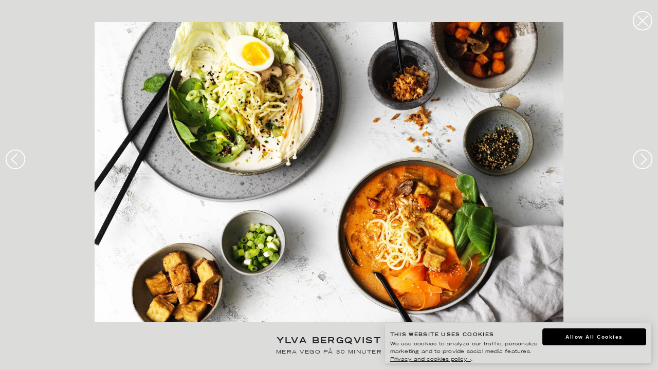

--- FILE ---
content_type: text/html; charset=UTF-8
request_url: https://www.agentmolly.com/image/mera-vego-pa-30-minuter-6/?bl=food-stylists
body_size: 5350
content:
<!DOCTYPE HTML>
<html class="no-js" lang="en-US">

    <head>
        <title>Agent Molly & Co</title>
        <meta charset="utf-8">
        <meta http-equiv="X-UA-Compatible" content="IE=edge">
        <meta name="viewport" content="width=device-width, initial-scale=1">           

        <link rel="preconnect" href="https://fonts.gstatic.com">
        <link rel="preconnect" href="https://use.fontawesome.com">
        
        <script type="text/javascript" src="//fast.fonts.net/jsapi/23bcd43e-d249-450d-bb43-9650c8f9c63e.js"></script>

        <link rel='stylesheet' id='font-awesome-css'  href='//use.fontawesome.com/releases/v5.2.0/css/all.css?ver=5.5.9' type='text/css' media='all' />

        <link rel="apple-touch-icon" sizes="180x180" href="https://www.agentmolly.com/wp-content/themes/molly2/apple-touch-icon.png">
        <link rel="icon" type="image/png" sizes="32x32" href="https://www.agentmolly.com/wp-content/themes/molly2/favicon-32x32.png">
        <link rel="icon" type="image/png" sizes="16x16" href="https://www.agentmolly.com/wp-content/themes/molly2/favicon-16x16.png">
        <link rel="icon" type="image/png" href="/wp-content/themes/molly2/assets/img/favicon.png">
        
        <title>Mera vego på 30 minuter &#8211; Agent Molly &amp; Co</title>
<meta name='robots' content='max-image-preview:large' />
	<style>img:is([sizes="auto" i], [sizes^="auto," i]) { contain-intrinsic-size: 3000px 1500px }</style>
	<link rel='dns-prefetch' href='//code.jquery.com' />
<link rel='stylesheet' id='wp-block-library-css' href='https://www.agentmolly.com/wp-includes/css/dist/block-library/style.min.css?ver=86ca7fc055a30083f094a1ead6b15509' type='text/css' media='all' />
<style id='classic-theme-styles-inline-css' type='text/css'>
/*! This file is auto-generated */
.wp-block-button__link{color:#fff;background-color:#32373c;border-radius:9999px;box-shadow:none;text-decoration:none;padding:calc(.667em + 2px) calc(1.333em + 2px);font-size:1.125em}.wp-block-file__button{background:#32373c;color:#fff;text-decoration:none}
</style>
<style id='global-styles-inline-css' type='text/css'>
:root{--wp--preset--aspect-ratio--square: 1;--wp--preset--aspect-ratio--4-3: 4/3;--wp--preset--aspect-ratio--3-4: 3/4;--wp--preset--aspect-ratio--3-2: 3/2;--wp--preset--aspect-ratio--2-3: 2/3;--wp--preset--aspect-ratio--16-9: 16/9;--wp--preset--aspect-ratio--9-16: 9/16;--wp--preset--color--black: #000000;--wp--preset--color--cyan-bluish-gray: #abb8c3;--wp--preset--color--white: #ffffff;--wp--preset--color--pale-pink: #f78da7;--wp--preset--color--vivid-red: #cf2e2e;--wp--preset--color--luminous-vivid-orange: #ff6900;--wp--preset--color--luminous-vivid-amber: #fcb900;--wp--preset--color--light-green-cyan: #7bdcb5;--wp--preset--color--vivid-green-cyan: #00d084;--wp--preset--color--pale-cyan-blue: #8ed1fc;--wp--preset--color--vivid-cyan-blue: #0693e3;--wp--preset--color--vivid-purple: #9b51e0;--wp--preset--gradient--vivid-cyan-blue-to-vivid-purple: linear-gradient(135deg,rgba(6,147,227,1) 0%,rgb(155,81,224) 100%);--wp--preset--gradient--light-green-cyan-to-vivid-green-cyan: linear-gradient(135deg,rgb(122,220,180) 0%,rgb(0,208,130) 100%);--wp--preset--gradient--luminous-vivid-amber-to-luminous-vivid-orange: linear-gradient(135deg,rgba(252,185,0,1) 0%,rgba(255,105,0,1) 100%);--wp--preset--gradient--luminous-vivid-orange-to-vivid-red: linear-gradient(135deg,rgba(255,105,0,1) 0%,rgb(207,46,46) 100%);--wp--preset--gradient--very-light-gray-to-cyan-bluish-gray: linear-gradient(135deg,rgb(238,238,238) 0%,rgb(169,184,195) 100%);--wp--preset--gradient--cool-to-warm-spectrum: linear-gradient(135deg,rgb(74,234,220) 0%,rgb(151,120,209) 20%,rgb(207,42,186) 40%,rgb(238,44,130) 60%,rgb(251,105,98) 80%,rgb(254,248,76) 100%);--wp--preset--gradient--blush-light-purple: linear-gradient(135deg,rgb(255,206,236) 0%,rgb(152,150,240) 100%);--wp--preset--gradient--blush-bordeaux: linear-gradient(135deg,rgb(254,205,165) 0%,rgb(254,45,45) 50%,rgb(107,0,62) 100%);--wp--preset--gradient--luminous-dusk: linear-gradient(135deg,rgb(255,203,112) 0%,rgb(199,81,192) 50%,rgb(65,88,208) 100%);--wp--preset--gradient--pale-ocean: linear-gradient(135deg,rgb(255,245,203) 0%,rgb(182,227,212) 50%,rgb(51,167,181) 100%);--wp--preset--gradient--electric-grass: linear-gradient(135deg,rgb(202,248,128) 0%,rgb(113,206,126) 100%);--wp--preset--gradient--midnight: linear-gradient(135deg,rgb(2,3,129) 0%,rgb(40,116,252) 100%);--wp--preset--font-size--small: 13px;--wp--preset--font-size--medium: 20px;--wp--preset--font-size--large: 36px;--wp--preset--font-size--x-large: 42px;--wp--preset--spacing--20: 0.44rem;--wp--preset--spacing--30: 0.67rem;--wp--preset--spacing--40: 1rem;--wp--preset--spacing--50: 1.5rem;--wp--preset--spacing--60: 2.25rem;--wp--preset--spacing--70: 3.38rem;--wp--preset--spacing--80: 5.06rem;--wp--preset--shadow--natural: 6px 6px 9px rgba(0, 0, 0, 0.2);--wp--preset--shadow--deep: 12px 12px 50px rgba(0, 0, 0, 0.4);--wp--preset--shadow--sharp: 6px 6px 0px rgba(0, 0, 0, 0.2);--wp--preset--shadow--outlined: 6px 6px 0px -3px rgba(255, 255, 255, 1), 6px 6px rgba(0, 0, 0, 1);--wp--preset--shadow--crisp: 6px 6px 0px rgba(0, 0, 0, 1);}:where(.is-layout-flex){gap: 0.5em;}:where(.is-layout-grid){gap: 0.5em;}body .is-layout-flex{display: flex;}.is-layout-flex{flex-wrap: wrap;align-items: center;}.is-layout-flex > :is(*, div){margin: 0;}body .is-layout-grid{display: grid;}.is-layout-grid > :is(*, div){margin: 0;}:where(.wp-block-columns.is-layout-flex){gap: 2em;}:where(.wp-block-columns.is-layout-grid){gap: 2em;}:where(.wp-block-post-template.is-layout-flex){gap: 1.25em;}:where(.wp-block-post-template.is-layout-grid){gap: 1.25em;}.has-black-color{color: var(--wp--preset--color--black) !important;}.has-cyan-bluish-gray-color{color: var(--wp--preset--color--cyan-bluish-gray) !important;}.has-white-color{color: var(--wp--preset--color--white) !important;}.has-pale-pink-color{color: var(--wp--preset--color--pale-pink) !important;}.has-vivid-red-color{color: var(--wp--preset--color--vivid-red) !important;}.has-luminous-vivid-orange-color{color: var(--wp--preset--color--luminous-vivid-orange) !important;}.has-luminous-vivid-amber-color{color: var(--wp--preset--color--luminous-vivid-amber) !important;}.has-light-green-cyan-color{color: var(--wp--preset--color--light-green-cyan) !important;}.has-vivid-green-cyan-color{color: var(--wp--preset--color--vivid-green-cyan) !important;}.has-pale-cyan-blue-color{color: var(--wp--preset--color--pale-cyan-blue) !important;}.has-vivid-cyan-blue-color{color: var(--wp--preset--color--vivid-cyan-blue) !important;}.has-vivid-purple-color{color: var(--wp--preset--color--vivid-purple) !important;}.has-black-background-color{background-color: var(--wp--preset--color--black) !important;}.has-cyan-bluish-gray-background-color{background-color: var(--wp--preset--color--cyan-bluish-gray) !important;}.has-white-background-color{background-color: var(--wp--preset--color--white) !important;}.has-pale-pink-background-color{background-color: var(--wp--preset--color--pale-pink) !important;}.has-vivid-red-background-color{background-color: var(--wp--preset--color--vivid-red) !important;}.has-luminous-vivid-orange-background-color{background-color: var(--wp--preset--color--luminous-vivid-orange) !important;}.has-luminous-vivid-amber-background-color{background-color: var(--wp--preset--color--luminous-vivid-amber) !important;}.has-light-green-cyan-background-color{background-color: var(--wp--preset--color--light-green-cyan) !important;}.has-vivid-green-cyan-background-color{background-color: var(--wp--preset--color--vivid-green-cyan) !important;}.has-pale-cyan-blue-background-color{background-color: var(--wp--preset--color--pale-cyan-blue) !important;}.has-vivid-cyan-blue-background-color{background-color: var(--wp--preset--color--vivid-cyan-blue) !important;}.has-vivid-purple-background-color{background-color: var(--wp--preset--color--vivid-purple) !important;}.has-black-border-color{border-color: var(--wp--preset--color--black) !important;}.has-cyan-bluish-gray-border-color{border-color: var(--wp--preset--color--cyan-bluish-gray) !important;}.has-white-border-color{border-color: var(--wp--preset--color--white) !important;}.has-pale-pink-border-color{border-color: var(--wp--preset--color--pale-pink) !important;}.has-vivid-red-border-color{border-color: var(--wp--preset--color--vivid-red) !important;}.has-luminous-vivid-orange-border-color{border-color: var(--wp--preset--color--luminous-vivid-orange) !important;}.has-luminous-vivid-amber-border-color{border-color: var(--wp--preset--color--luminous-vivid-amber) !important;}.has-light-green-cyan-border-color{border-color: var(--wp--preset--color--light-green-cyan) !important;}.has-vivid-green-cyan-border-color{border-color: var(--wp--preset--color--vivid-green-cyan) !important;}.has-pale-cyan-blue-border-color{border-color: var(--wp--preset--color--pale-cyan-blue) !important;}.has-vivid-cyan-blue-border-color{border-color: var(--wp--preset--color--vivid-cyan-blue) !important;}.has-vivid-purple-border-color{border-color: var(--wp--preset--color--vivid-purple) !important;}.has-vivid-cyan-blue-to-vivid-purple-gradient-background{background: var(--wp--preset--gradient--vivid-cyan-blue-to-vivid-purple) !important;}.has-light-green-cyan-to-vivid-green-cyan-gradient-background{background: var(--wp--preset--gradient--light-green-cyan-to-vivid-green-cyan) !important;}.has-luminous-vivid-amber-to-luminous-vivid-orange-gradient-background{background: var(--wp--preset--gradient--luminous-vivid-amber-to-luminous-vivid-orange) !important;}.has-luminous-vivid-orange-to-vivid-red-gradient-background{background: var(--wp--preset--gradient--luminous-vivid-orange-to-vivid-red) !important;}.has-very-light-gray-to-cyan-bluish-gray-gradient-background{background: var(--wp--preset--gradient--very-light-gray-to-cyan-bluish-gray) !important;}.has-cool-to-warm-spectrum-gradient-background{background: var(--wp--preset--gradient--cool-to-warm-spectrum) !important;}.has-blush-light-purple-gradient-background{background: var(--wp--preset--gradient--blush-light-purple) !important;}.has-blush-bordeaux-gradient-background{background: var(--wp--preset--gradient--blush-bordeaux) !important;}.has-luminous-dusk-gradient-background{background: var(--wp--preset--gradient--luminous-dusk) !important;}.has-pale-ocean-gradient-background{background: var(--wp--preset--gradient--pale-ocean) !important;}.has-electric-grass-gradient-background{background: var(--wp--preset--gradient--electric-grass) !important;}.has-midnight-gradient-background{background: var(--wp--preset--gradient--midnight) !important;}.has-small-font-size{font-size: var(--wp--preset--font-size--small) !important;}.has-medium-font-size{font-size: var(--wp--preset--font-size--medium) !important;}.has-large-font-size{font-size: var(--wp--preset--font-size--large) !important;}.has-x-large-font-size{font-size: var(--wp--preset--font-size--x-large) !important;}
:where(.wp-block-post-template.is-layout-flex){gap: 1.25em;}:where(.wp-block-post-template.is-layout-grid){gap: 1.25em;}
:where(.wp-block-columns.is-layout-flex){gap: 2em;}:where(.wp-block-columns.is-layout-grid){gap: 2em;}
:root :where(.wp-block-pullquote){font-size: 1.5em;line-height: 1.6;}
</style>
<link rel='stylesheet' id='ilmenite-cookie-consent-css' href='https://www.agentmolly.com/wp-content/plugins/ilmenite-cookie-consent/assets/styles/dist/cookie-banner.css?ver=3.3.0' type='text/css' media='all' />
<link rel='stylesheet' id='wp-pagenavi-css' href='https://www.agentmolly.com/wp-content/plugins/wp-pagenavi/pagenavi-css.css?ver=2.70' type='text/css' media='all' />
<link rel='stylesheet' id='sage/css-css' href='https://www.agentmolly.com/wp-content/themes/molly2/assets/css/main.css?v=1.2.3' type='text/css' media='all' />
<script type="text/javascript" id="ilcc-vendor-js-before">
/* <![CDATA[ */
window.YETT_BLACKLIST = [/facebook.com/,/connect.facebook.net/,/doubleclick.net/,/hs-scripts.com/,/linkedin.com/,/licdn.com/,/bing.com/,/googleadservices.com/,/google-analytics.com/,/googletagmanager.com/,/hotjar.com/];
/* ]]> */
</script>
<script type="text/javascript" src="https://www.agentmolly.com/wp-content/plugins/ilmenite-cookie-consent/assets/scripts/dist/cookie-banner-vendor.js?ver=3.3.0" id="ilcc-vendor-js"></script>
<script type="text/javascript" src="https://code.jquery.com/jquery-3.0.0.min.js" id="jquery-js"></script>
<link rel="canonical" href="https://www.agentmolly.com/image/mera-vego-pa-30-minuter-6/" />
		<style type="text/css" id="wp-custom-css">
			body.home .front-panel {
    height: 552px;
    max-height: 712px;
}		</style>
		
       
        <!-- Google Tag Manager -->
        <script>(function(w,d,s,l,i){w[l]=w[l]||[];w[l].push({'gtm.start':
        new Date().getTime(),event:'gtm.js'});var f=d.getElementsByTagName(s)[0],
        j=d.createElement(s),dl=l!='dataLayer'?'&l='+l:'';j.async=true;j.src=
        'https://www.googletagmanager.com/gtm.js?id='+i+dl;f.parentNode.insertBefore(j,f);
        })(window,document,'script','dataLayer','GTM-MPQ8BK6');</script>
        <!-- End Google Tag Manager -->

    </head>
  
    <body class="wp-singular konstverk-template-default single single-konstverk postid-77601 wp-theme-molly2 mera-vego-pa-30-minuter-6 sidebar-primary" data-surface>
        <!-- Google Tag Manager (noscript) -->
        <noscript><iframe src="https://www.googletagmanager.com/ns.html?id=GTM-MPQ8BK6"
        height="0" width="0" style="display:none;visibility:hidden"></iframe></noscript>
        <!-- End Google Tag Manager (noscript) -->
        
        <!--[if lt IE 9]>
            <div class="alert alert-warning">
                You are using an <strong>outdated</strong> browser. Please <a href="http://browsehappy.com/">upgrade your browser</a> to improve your experience.            </div>
        <![endif]-->

        <div class="svg-sprite">
                    </div>

                


        
                <div class="wrapper" id="container">

                    
                    <main role="main" class="main typeset">
                    
                        <div class="main-logo-aside l-grid l-grid--content">

                                                               
                                <div class="logo-symbol-wrapper">                         
                                    <img class="logo-symbol" src="https://www.agentmolly.com/wp-content/uploads/2019/03/molly_logo_01.svg" width="120">               
                                </div>
                            
                        </div>

                        

        <div class="b-artist-post">

            <div class="b-artist-post-media">
                <div class="b-artist-post-media-container">
                    


                <div class="b-artist-post-media-container">
                
                    
                
        <img src="https://www.agentmolly.com/wp-content/uploads/2021/01/ASIAN_RAMEN_X_2_0778-scaled.jpg" srcset="https://www.agentmolly.com/wp-content/uploads/2021/01/ASIAN_RAMEN_X_2_0778-scaled.jpg 2560w, https://www.agentmolly.com/wp-content/uploads/2021/01/ASIAN_RAMEN_X_2_0778-300x192.jpg 300w, https://www.agentmolly.com/wp-content/uploads/2021/01/ASIAN_RAMEN_X_2_0778-1024x656.jpg 1024w, https://www.agentmolly.com/wp-content/uploads/2021/01/ASIAN_RAMEN_X_2_0778-768x492.jpg 768w, https://www.agentmolly.com/wp-content/uploads/2021/01/ASIAN_RAMEN_X_2_0778-1536x985.jpg 1536w, https://www.agentmolly.com/wp-content/uploads/2021/01/ASIAN_RAMEN_X_2_0778-1685x1080.jpg 1685w" sizes="" width="120" height="77" alt="" class="b-artist-post-media-container__img" loading="lazy" decoding="async">
      
                    
              

               
            </div>

            


                
                </div>
            </div>

            <div class="b-artist-post-info">
                                <a href="/set-design-styling/?artist=ylva-bergqvist" class="b-artist-post-info__artist">
                    Ylva Bergqvist                </a>
                <h1 class="b-artist-post-info__headline">Mera vego på 30 minuter</h1>
            </div>

        
            <a class="b-artist-post-close" href="/food-stylists">
                <img src="https://www.agentmolly.com/wp-content/themes/molly2/assets/img/svg/close.svg">
            </a>
			
<!-- 			<a class="b-artist-post-close" href="javascript:history.back()">
				<img src="https://www.agentmolly.com/wp-content/themes/molly2/assets/img/svg/close.svg">
			</a> -->

                            <a class="b-artist-post-prev" href="https://www.agentmolly.com/image/mera-vego-pa-30-minuter-8/?bl=food-stylists" rel="next" class="pagination pagination-link pagination-next">
                    <img src="https://www.agentmolly.com/wp-content/themes/molly2/assets/img/svg/prev.svg">
                </a>
            
                            <a class="b-artist-post-next" href="https://www.agentmolly.com/image/mera-vego-pa-30-minuter-4/?bl=food-stylists" rel="next" class="pagination pagination-link pagination-next">
                    <img src="https://www.agentmolly.com/wp-content/themes/molly2/assets/img/svg/next.svg">
                </a>
            
        </div>


      
  




                    </main>

                                    
                </div> 

                
        
                  

        <script type="speculationrules">
{"prefetch":[{"source":"document","where":{"and":[{"href_matches":"\/*"},{"not":{"href_matches":["\/wp-*.php","\/wp-admin\/*","\/wp-content\/uploads\/*","\/wp-content\/*","\/wp-content\/plugins\/*","\/wp-content\/themes\/molly2\/*","\/*\\?(.+)"]}},{"not":{"selector_matches":"a[rel~=\"nofollow\"]"}},{"not":{"selector_matches":".no-prefetch, .no-prefetch a"}}]},"eagerness":"conservative"}]}
</script>
<script type="text/javascript" id="ilmenite-cookie-consent-js-extra">
/* <![CDATA[ */
var ilcc = {"cookieConsentTitle":"This website uses cookies","cookieConsentText":"We use cookies to analyze our traffic, personalize marketing and to provide social media features. <a href=\"https:\/\/www.agentmolly.com\/privacy-and-cookies-policy\/\" rel=\"nofollow\">Privacy and cookies policy \u203a<\/a>.","acceptText":"Allow All Cookies","style":"overlay","configureSettingsText":"Configure Settings","necessaryText":"Only Necessary","rememberDuration":"90","preferencesCookieName":"ilcc_has_preferences","consentedCategoriesCookieName":"ilcc_consent_categories","necessaryHeading":"Necessary","necessaryDescription":"These cookies cannot be disabled. They are requires for the website to work.","isAnalyticsShown":"0","analyticsHeading":"Analytics","analyticsDescription":"To be able to improve the website including information and functionality we want to gather analytics. We are not able to identify you personally using this data.","isMarketingShown":"0","marketingHeading":"Marketing","marketingDescription":"By sharing your browsing behavior on our website we are able to serve you with personalized content and offers.","saveSettingsText":"Save Settings","settingsTitle":"Select Cookies","settingsDescription":"Cookies are small text files that the web server stores on your computer when you visit the website.","debug":""};
/* ]]> */
</script>
<script type="text/javascript" src="https://www.agentmolly.com/wp-content/plugins/ilmenite-cookie-consent/assets/scripts/dist/cookie-banner.js?ver=3.3.0" id="ilmenite-cookie-consent-js"></script>
<script type="text/javascript" id="sage/js-js-extra">
/* <![CDATA[ */
var theme = {"uri":"https:\/\/www.agentmolly.com\/wp-content\/themes\/molly2"};
/* ]]> */
</script>
<script type="text/javascript" src="https://www.agentmolly.com/wp-content/themes/molly2/assets/js/main.js?v=1.2.1" id="sage/js-js"></script>
        <script type="text/javascript">
            /* <![CDATA[ */
           document.querySelectorAll("ul.nav-menu").forEach(
               ulist => { 
                    if (ulist.querySelectorAll("li").length == 0) {
                        ulist.style.display = "none";

                                            } 
                }
           );
            /* ]]> */
        </script>
        <!-- Google tag (gtag.js) -->
<script async src="https://www.googletagmanager.com/gtag/js?id=UA-21325380-1"></script>
<script>
  window.dataLayer = window.dataLayer || [];
  function gtag(){dataLayer.push(arguments);}
  gtag('js', new Date());

  gtag('config', 'UA-21325380-1');
</script>

		<script>
            //(function(i,s,o,g,r,a,m){i['GoogleAnalyticsObject']=r;i[r]=i[r]||function(){(i[r].q=i[r].q||[]).push(arguments)},i[r].l=1*new Date();a=s.createElement(o),m=s.getElementsByTagName(o)[0];a.async=1;a.src=g;m.parentNode.insertBefore(a,m)})(window,document,'script','https://www.google-analytics.com/analytics.js','ga');
            //ga('create', 'UA-797738XX-X', 'auto');
            //ga('send', 'pageview');
        </script>
    
    </body>

</html>

<!-- Dynamic page generated in 0.372 seconds. -->
<!-- Cached page generated by WP-Super-Cache on 2026-01-25 04:47:14 -->
